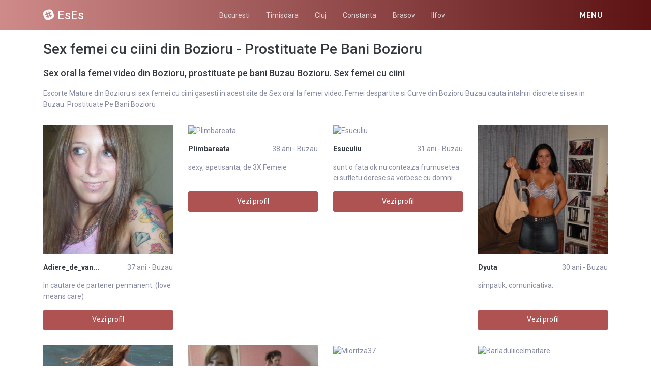

--- FILE ---
content_type: text/html; charset=UTF-8
request_url: https://eses.ro/escorte/buzau/bozioru
body_size: 11136
content:
<!DOCTYPE html>
<html xmlns="http://www.w3.org/1999/xhtml" lang="ro" xml:lang="ro">
    <head>
        <base href="https://eses.ro/"/>
        <title>Sex femei cu ciini din Bozioru - Prostituate Pe Bani Bozioru</title>
        <meta name="viewport" content="width=device-width, initial-scale=1, minimum-scale=1"/>
        <meta name="description" content="Cauti curve din bozioru sex femei cu ciini din bozioru si prostituate pe bani bozioru buzau" />
        <meta name="keywords" content=""/>
        <meta http-equiv="Content-Type" content="text/html; charset=UTF-8"/>
        <link rel="canonical" href="https://eses.ro/escorte/buzau/bozioru" />
        <link rel="icon" type="image/png" href="/favicon.png">
        <link rel="stylesheet" href="https://eses.ro/assets/css/girls4date.landing.css" />
        <!--push-->
        <script src="https://www.gstatic.com/firebasejs/6.6.1/firebase-app.js"></script>
        <script src="https://www.gstatic.com/firebasejs/6.6.1/firebase-messaging.js"></script>
        <script src="/sixupush.sw.js?version=1570467092"></script>
        <!--push-->
        <link rel="stylesheet" href="https://use.fontawesome.com/releases/v5.2.0/css/all.css" integrity="sha384-hWVjflwFxL6sNzntih27bfxkr27PmbbK/iSvJ+a4+0owXq79v+lsFkW54bOGbiDQ" crossorigin="anonymous">
            <link rel="stylesheet" href="https://eses.ro/assets/css/custom.css?v=0.0.21" />
                        <script src="//code.jquery.com/jquery-1.12.4.min.js" integrity="sha256-ZosEbRLbNQzLpnKIkEdrPv7lOy9C27hHQ+Xp8a4MxAQ=" crossorigin="anonymous"></script>
        <!-- Yandex.Metrika counter -->
<script type="text/javascript" >
   (function(m,e,t,r,i,k,a){m[i]=m[i]||function(){(m[i].a=m[i].a||[]).push(arguments)};
   m[i].l=1*new Date();k=e.createElement(t),a=e.getElementsByTagName(t)[0],k.async=1,k.src=r,a.parentNode.insertBefore(k,a)})
   (window, document, "script", "https://mc.yandex.ru/metrika/tag.js", "ym");

   ym(85443439, "init", {
        clickmap:true,
        trackLinks:true,
        accurateTrackBounce:true
   });
</script>
<noscript><div><img src="https://mc.yandex.ru/watch/85443439" style="position:absolute; left:-9999px;" alt="" /></div></noscript>
<!-- /Yandex.Metrika counter -->
    </head>
    <body class="bg-white pd-t-55">        <div class="g4d-sidebar-menu">
            <a href="" class="nav-close"><i class="fa fa-times"></i></a>
            <nav class="nav">
                <a class="nav-link" href="femei/alba" title="Femei din Alba">Alba</a><a class="nav-link" href="femei/arad" title="Femei din Arad">Arad</a><a class="nav-link" href="femei/arges" title="Femei din Arges">Arges</a><a class="nav-link" href="femei/bacau" title="Femei din Bacau">Bacau</a><a class="nav-link" href="femei/bihor" title="Femei din Bihor">Bihor</a><a class="nav-link" href="femei/bistrita-nasaud" title="Femei din Bistrita-Nasaud">Bistrita-Nasaud</a><a class="nav-link" href="femei/botosani" title="Femei din Botosani">Botosani</a><a class="nav-link" href="femei/braila" title="Femei din Braila">Braila</a><a class="nav-link" href="femei/brasov" title="Femei din Brasov">Brasov</a><a class="nav-link" href="femei/bucuresti" title="Femei din Bucuresti">Bucuresti</a><a class="nav-link" href="femei/buzau" title="Femei din Buzau">Buzau</a><a class="nav-link" href="femei/calarasi" title="Femei din Calarasi">Calarasi</a><a class="nav-link" href="femei/caras-severin" title="Femei din Caras-Severin">Caras-Severin</a><a class="nav-link" href="femei/cluj" title="Femei din Cluj">Cluj</a><a class="nav-link" href="femei/constanta" title="Femei din Constanta">Constanta</a><a class="nav-link" href="femei/covasna" title="Femei din Covasna">Covasna</a><a class="nav-link" href="femei/dambovita" title="Femei din Dambovita">Dambovita</a><a class="nav-link" href="femei/dolj" title="Femei din Dolj">Dolj</a><a class="nav-link" href="femei/galati" title="Femei din Galati">Galati</a><a class="nav-link" href="femei/giurgiu" title="Femei din Giurgiu">Giurgiu</a><a class="nav-link" href="femei/gorj" title="Femei din Gorj">Gorj</a><a class="nav-link" href="femei/harghita" title="Femei din Harghita">Harghita</a><a class="nav-link" href="femei/hunedoara" title="Femei din Hunedoara">Hunedoara</a><a class="nav-link" href="femei/ialomita" title="Femei din Ialomita">Ialomita</a><a class="nav-link" href="femei/iasi" title="Femei din Iasi">Iasi</a><a class="nav-link" href="femei/ilfov" title="Femei din Ilfov">Ilfov</a><a class="nav-link" href="femei/maramures" title="Femei din Maramures">Maramures</a><a class="nav-link" href="femei/mehedinti" title="Femei din Mehedinti">Mehedinti</a><a class="nav-link" href="femei/mures" title="Femei din Mures">Mures</a><a class="nav-link" href="femei/neamt" title="Femei din Neamt">Neamt</a><a class="nav-link" href="femei/olt" title="Femei din Olt">Olt</a><a class="nav-link" href="femei/prahova" title="Femei din Prahova">Prahova</a><a class="nav-link" href="femei/salaj" title="Femei din Salaj">Salaj</a><a class="nav-link" href="femei/satu-mare" title="Femei din Satu-Mare">Satu-Mare</a><a class="nav-link" href="femei/sibiu" title="Femei din Sibiu">Sibiu</a><a class="nav-link" href="femei/suceava" title="Femei din Suceava">Suceava</a><a class="nav-link" href="femei/teleorman" title="Femei din Teleorman">Teleorman</a><a class="nav-link" href="femei/timis" title="Femei din Timis">Timis</a><a class="nav-link" href="femei/tulcea" title="Femei din Tulcea">Tulcea</a><a class="nav-link" href="femei/valcea" title="Femei din Valcea">Valcea</a><a class="nav-link" href="femei/vaslui" title="Femei din Vaslui">Vaslui</a><a class="nav-link" href="femei/vrancea" title="Femei din Vrancea">Vrancea</a>  
            </nav>
        </div>
        <div class="g4d-header">
            <div class="container">
                <p class="g4d-logo"> <a href="https://eses.ro/" class="alogo"><i class="fab fa-slack"></i>EsEs</a></p>
                <nav class="nav g4d-header-nav">
                    <a href="https://eses.ro/" class="nav-link-close"><i class="icon ion-close-round"></i></a>
                    <a href="https://eses.ro/escorte/bucuresti" class="nav-link">Bucuresti</a>
                    <a href="https://eses.ro/escorte/timis" class="nav-link">Timisoara</a>
                    <a href="https://eses.ro/escorte/cluj" class="nav-link">Cluj</a>
                    <a href="https://eses.ro/escorte/constanta" class="nav-link">Constanta</a>
                    <a href="https://eses.ro/escorte/brasov" class="nav-link">Brasov</a>
                    <a href="https://eses.ro/escorte/ilfov" class="nav-link">Ilfov</a>

                </nav>

                <div class="dropdown">
                    <a href="" class="dropdown-link" data-toggle="dropdown" aria-haspopup="true" aria-expanded="false" data-offset="10,10"><span>Menu</span> <i class="icon ion-navicon-round"></i></a>
                    <div class="dropdown-menu dropdown-menu-right">
                        <div class="row">
                            <div class="col-md-3"><div class=" nav flex-column tx-size-13 tx-medium"><a href="escorte/alba" title="Femei din Alba" class="tx-gray-dark">Alba</a><a href="escorte/arad" title="Femei din Arad" class="tx-gray-dark">Arad</a><a href="escorte/arges" title="Femei din Arges" class="tx-gray-dark">Arges</a><a href="escorte/bacau" title="Femei din Bacau" class="tx-gray-dark">Bacau</a><a href="escorte/bihor" title="Femei din Bihor" class="tx-gray-dark">Bihor</a><a href="escorte/bistrita-nasaud" title="Femei din Bistrita-Nasaud" class="tx-gray-dark">Bistrita-Nasaud</a><a href="escorte/botosani" title="Femei din Botosani" class="tx-gray-dark">Botosani</a><a href="escorte/braila" title="Femei din Braila" class="tx-gray-dark">Braila</a><a href="escorte/brasov" title="Femei din Brasov" class="tx-gray-dark">Brasov</a><a href="escorte/bucuresti" title="Femei din Bucuresti" class="tx-gray-dark">Bucuresti</a><a href="escorte/buzau" title="Femei din Buzau" class="tx-gray-dark">Buzau</a></div></div><div class="col-md-3"><div class=" nav flex-column tx-size-13 tx-medium"><a href="escorte/calarasi" title="Femei din Calarasi" class="tx-gray-dark">Calarasi</a><a href="escorte/caras-severin" title="Femei din Caras-Severin" class="tx-gray-dark">Caras-Severin</a><a href="escorte/cluj" title="Femei din Cluj" class="tx-gray-dark">Cluj</a><a href="escorte/constanta" title="Femei din Constanta" class="tx-gray-dark">Constanta</a><a href="escorte/covasna" title="Femei din Covasna" class="tx-gray-dark">Covasna</a><a href="escorte/dambovita" title="Femei din Dambovita" class="tx-gray-dark">Dambovita</a><a href="escorte/dolj" title="Femei din Dolj" class="tx-gray-dark">Dolj</a><a href="escorte/galati" title="Femei din Galati" class="tx-gray-dark">Galati</a><a href="escorte/giurgiu" title="Femei din Giurgiu" class="tx-gray-dark">Giurgiu</a><a href="escorte/gorj" title="Femei din Gorj" class="tx-gray-dark">Gorj</a><a href="escorte/harghita" title="Femei din Harghita" class="tx-gray-dark">Harghita</a></div></div><div class="col-md-3"><div class=" nav flex-column tx-size-13 tx-medium"><a href="escorte/hunedoara" title="Femei din Hunedoara" class="tx-gray-dark">Hunedoara</a><a href="escorte/ialomita" title="Femei din Ialomita" class="tx-gray-dark">Ialomita</a><a href="escorte/iasi" title="Femei din Iasi" class="tx-gray-dark">Iasi</a><a href="escorte/ilfov" title="Femei din Ilfov" class="tx-gray-dark">Ilfov</a><a href="escorte/maramures" title="Femei din Maramures" class="tx-gray-dark">Maramures</a><a href="escorte/mehedinti" title="Femei din Mehedinti" class="tx-gray-dark">Mehedinti</a><a href="escorte/mures" title="Femei din Mures" class="tx-gray-dark">Mures</a><a href="escorte/neamt" title="Femei din Neamt" class="tx-gray-dark">Neamt</a><a href="escorte/olt" title="Femei din Olt" class="tx-gray-dark">Olt</a><a href="escorte/prahova" title="Femei din Prahova" class="tx-gray-dark">Prahova</a><a href="escorte/salaj" title="Femei din Salaj" class="tx-gray-dark">Salaj</a></div></div><div class="col-md-3"><div class=" nav flex-column tx-size-13 tx-medium"><a href="escorte/satu-mare" title="Femei din Satu-Mare" class="tx-gray-dark">Satu-Mare</a><a href="escorte/sibiu" title="Femei din Sibiu" class="tx-gray-dark">Sibiu</a><a href="escorte/suceava" title="Femei din Suceava" class="tx-gray-dark">Suceava</a><a href="escorte/teleorman" title="Femei din Teleorman" class="tx-gray-dark">Teleorman</a><a href="escorte/timis" title="Femei din Timis" class="tx-gray-dark">Timis</a><a href="escorte/tulcea" title="Femei din Tulcea" class="tx-gray-dark">Tulcea</a><a href="escorte/valcea" title="Femei din Valcea" class="tx-gray-dark">Valcea</a><a href="escorte/vaslui" title="Femei din Vaslui" class="tx-gray-dark">Vaslui</a><a href="escorte/vrancea" title="Femei din Vrancea" class="tx-gray-dark">Vrancea</a></div></div>  
                        </div>
                    </div><!-- dropdown-menu -->
                </div><!-- dropdown -->
                <a id="g4dMobileMenu" href="" class="mobile-menu"><span>Menu</span> <i class="icon ion-navicon-round"></i></a>
            </div>
        </div>


        <!-- Main -->
        <div class="g4d-body">
            <div class="container">
                                <h1 class="tx-gray-800 mg-t-20">Sex femei cu ciini din Bozioru - Prostituate Pe Bani Bozioru</h1>
    <h2 class="tx-gray-800 mg-t-20 mg-b-20 tx-18">Sex oral la femei video din Bozioru, prostituate pe bani Buzau Bozioru. Sex femei cu ciini</h2>
            <p>Escorte Mature din Bozioru si sex femei cu ciini gasesti in acest site de Sex oral la femei video. Femei despartite si Curve din Bozioru Buzau cauta intalniri discrete si sex in Buzau. Prostituate Pe Bani Bozioru</p>
    
<div class="row row-xs row-sm-sm row-lg g4d-profile-list-2 g4d-profile-row">
    
        <div class="col-6 col-lg-3 mg-b-30">
            <figure>
                <img src="https://www.mediacx.com/escorte/upload/thumbs/150-5232819_1313.jpg" class="img-fluid wd-100p" alt="Adiere_de_vant2007">
                <div class="g4d-profile-name">
                    <p class="tx-gray-800 tx-bold">Adiere_de_van...</p>
                    <p>37 ani - Buzau</p>
                </div>
                <p class="descr d-none d-sm-block">In cautare de partener permanent. (love means care)</p>
                <a href="profile/1313" class="btn btn-success btn-block g4d-btn-profile" rel="nofollow">Vezi profil</a>
            </figure>
        </div>
	
        <div class="col-6 col-lg-3 mg-b-30">
            <figure>
                <img src="https://www.mediacx.com/escorte/upload/thumbs/150-1547953_1481.jpg" class="img-fluid wd-100p" alt="Plimbareata">
                <div class="g4d-profile-name">
                    <p class="tx-gray-800 tx-bold">Plimbareata</p>
                    <p>38 ani - Buzau</p>
                </div>
                <p class="descr d-none d-sm-block">sexy, apetisanta, de 3X Femeie</p>
                <a href="profile/1481" class="btn btn-success btn-block g4d-btn-profile" rel="nofollow">Vezi profil</a>
            </figure>
        </div>
	
        <div class="col-6 col-lg-3 mg-b-30">
            <figure>
                <img src="https://www.mediacx.com/escorte/upload/thumbs/150-5648891_2027.jpg" class="img-fluid wd-100p" alt="Esuculiu">
                <div class="g4d-profile-name">
                    <p class="tx-gray-800 tx-bold">Esuculiu</p>
                    <p>31 ani - Buzau</p>
                </div>
                <p class="descr d-none d-sm-block">sunt o fata ok nu conteaza frumusetea ci sufletu doresc sa vorbesc cu domni seri</p>
                <a href="profile/2027" class="btn btn-success btn-block g4d-btn-profile" rel="nofollow">Vezi profil</a>
            </figure>
        </div>
	
        <div class="col-6 col-lg-3 mg-b-30">
            <figure>
                <img src="https://www.mediacx.com/escorte/upload/thumbs/150-3705796_4127.jpg" class="img-fluid wd-100p" alt="Dyuta">
                <div class="g4d-profile-name">
                    <p class="tx-gray-800 tx-bold">Dyuta</p>
                    <p>30 ani - Buzau</p>
                </div>
                <p class="descr d-none d-sm-block">simpatik, comunicativa. </p>
                <a href="profile/4127" class="btn btn-success btn-block g4d-btn-profile" rel="nofollow">Vezi profil</a>
            </figure>
        </div>
	
        <div class="col-6 col-lg-3 mg-b-30">
            <figure>
                <img src="https://www.mediacx.com/escorte/upload/thumbs/150-2320832_2279.jpg" class="img-fluid wd-100p" alt="Feni">
                <div class="g4d-profile-name">
                    <p class="tx-gray-800 tx-bold">Feni</p>
                    <p>41 ani - Buzau</p>
                </div>
                <p class="descr d-none d-sm-block">dificila si interesanta</p>
                <a href="profile/2279" class="btn btn-success btn-block g4d-btn-profile" rel="nofollow">Vezi profil</a>
            </figure>
        </div>
	
        <div class="col-6 col-lg-3 mg-b-30">
            <figure>
                <img src="https://www.mediacx.com/escorte/upload/thumbs/150-6677334_3749.jpg" class="img-fluid wd-100p" alt="Epu">
                <div class="g4d-profile-name">
                    <p class="tx-gray-800 tx-bold">Epu</p>
                    <p>37 ani - Buzau</p>
                </div>
                <p class="descr d-none d-sm-block">caut un barbat, dragut, . 1. 75kg 70, cu locuinta -apartam personal sa locuiasca</p>
                <a href="profile/3749" class="btn btn-success btn-block g4d-btn-profile" rel="nofollow">Vezi profil</a>
            </figure>
        </div>
	
        <div class="col-6 col-lg-3 mg-b-30">
            <figure>
                <img src="https://www.mediacx.com/escorte/upload/thumbs/150-1885459_1859.jpg" class="img-fluid wd-100p" alt="Mioritza37">
                <div class="g4d-profile-name">
                    <p class="tx-gray-800 tx-bold">Mioritza37</p>
                    <p>35 ani - Buzau</p>
                </div>
                <p class="descr d-none d-sm-block">Mi-e dor de viata, atat de dor incat stiu ca nu am unde sa ma scund. Mi-e dor de</p>
                <a href="profile/1859" class="btn btn-success btn-block g4d-btn-profile" rel="nofollow">Vezi profil</a>
            </figure>
        </div>
	
        <div class="col-6 col-lg-3 mg-b-30">
            <figure>
                <img src="https://www.mediacx.com/escorte/upload/thumbs/150-6187724_2069.jpg" class="img-fluid wd-100p" alt="Barladuliicelmaitare">
                <div class="g4d-profile-name">
                    <p class="tx-gray-800 tx-bold">Barladuliicel...</p>
                    <p>30 ani - Buzau</p>
                </div>
                <p class="descr d-none d-sm-block">As vrea sa cunosc persoane interesante, de la care sa am ce invata, nu mi plac b</p>
                <a href="profile/2069" class="btn btn-success btn-block g4d-btn-profile" rel="nofollow">Vezi profil</a>
            </figure>
        </div>
	
        <div class="col-6 col-lg-3 mg-b-30">
            <figure>
                <img src="https://www.mediacx.com/escorte/upload/thumbs/150-3046519_3077.jpg" class="img-fluid wd-100p" alt="Ramona_tudorache">
                <div class="g4d-profile-name">
                    <p class="tx-gray-800 tx-bold">Ramona_tudora...</p>
                    <p>27 ani - Buzau</p>
                </div>
                <p class="descr d-none d-sm-block">alergica la agramati cu studii superioare</p>
                <a href="profile/3077" class="btn btn-success btn-block g4d-btn-profile" rel="nofollow">Vezi profil</a>
            </figure>
        </div>
	
        <div class="col-6 col-lg-3 mg-b-30">
            <figure>
                <img src="https://www.mediacx.com/escorte/upload/thumbs/150-4144729_389.jpg" class="img-fluid wd-100p" alt="Maiara">
                <div class="g4d-profile-name">
                    <p class="tx-gray-800 tx-bold">Maiara</p>
                    <p>39 ani - Buzau</p>
                </div>
                <p class="descr d-none d-sm-block">Sunt o persoana sociabila, iubitoare, sincera. dornica de a intemeia o familie s</p>
                <a href="profile/389" class="btn btn-success btn-block g4d-btn-profile" rel="nofollow">Vezi profil</a>
            </figure>
        </div>
	
        <div class="col-6 col-lg-3 mg-b-30">
            <figure>
                <img src="https://www.mediacx.com/escorte/upload/thumbs/150-8121830_263.jpg" class="img-fluid wd-100p" alt="Cristina4u">
                <div class="g4d-profile-name">
                    <p class="tx-gray-800 tx-bold">Cristina4u</p>
                    <p>32 ani - Buzau</p>
                </div>
                <p class="descr d-none d-sm-block">o tipa dinamica si o sportiva inraita</p>
                <a href="profile/263" class="btn btn-success btn-block g4d-btn-profile" rel="nofollow">Vezi profil</a>
            </figure>
        </div>
	
        <div class="col-6 col-lg-3 mg-b-30">
            <figure>
                <img src="https://www.mediacx.com/escorte/upload/thumbs/150-1979006_851.jpg" class="img-fluid wd-100p" alt="Evy">
                <div class="g4d-profile-name">
                    <p class="tx-gray-800 tx-bold">Evy</p>
                    <p>37 ani - Buzau</p>
                </div>
                <p class="descr d-none d-sm-block">Sunt o persoana sociabila, prietenoasa si cu care ai ce discuta ( cel putin, asa</p>
                <a href="profile/851" class="btn btn-success btn-block g4d-btn-profile" rel="nofollow">Vezi profil</a>
            </figure>
        </div>
	
        <div class="col-6 col-lg-3 mg-b-30">
            <figure>
                <img src="https://www.mediacx.com/escorte/upload/thumbs/150-2642323_1649.jpg" class="img-fluid wd-100p" alt="Marimar39">
                <div class="g4d-profile-name">
                    <p class="tx-gray-800 tx-bold">Marimar39</p>
                    <p>35 ani - Buzau</p>
                </div>
                <p class="descr d-none d-sm-block">sunt o fetitza dulcika. caut iubit romantic. </p>
                <a href="profile/1649" class="btn btn-success btn-block g4d-btn-profile" rel="nofollow">Vezi profil</a>
            </figure>
        </div>
	
        <div class="col-6 col-lg-3 mg-b-30">
            <figure>
                <img src="https://www.mediacx.com/escorte/upload/thumbs/150-2539528_1607.jpg" class="img-fluid wd-100p" alt="Otg">
                <div class="g4d-profile-name">
                    <p class="tx-gray-800 tx-bold">Otg</p>
                    <p>40 ani - Buzau</p>
                </div>
                <p class="descr d-none d-sm-block">Abia am timp sa ma mir ca exist dar ma bucur intotdeauna ca sunt. Cea ce un om g</p>
                <a href="profile/1607" class="btn btn-success btn-block g4d-btn-profile" rel="nofollow">Vezi profil</a>
            </figure>
        </div>
	
        <div class="col-6 col-lg-3 mg-b-30">
            <figure>
                <img src="https://www.mediacx.com/escorte/upload/thumbs/150-6187937_3623.jpg" class="img-fluid wd-100p" alt="Manica64">
                <div class="g4d-profile-name">
                    <p class="tx-gray-800 tx-bold">Manica64</p>
                    <p>39 ani - Buzau</p>
                </div>
                <p class="descr d-none d-sm-block">Las gandul meu bun pentru voi, la usa inimilor voastre. sa va spuna. sa aveti pa</p>
                <a href="profile/3623" class="btn btn-success btn-block g4d-btn-profile" rel="nofollow">Vezi profil</a>
            </figure>
        </div>
	
        <div class="col-6 col-lg-3 mg-b-30">
            <figure>
                <img src="https://www.mediacx.com/escorte/upload/thumbs/150-6101500_599.jpg" class="img-fluid wd-100p" alt="Vio1906">
                <div class="g4d-profile-name">
                    <p class="tx-gray-800 tx-bold">Vio1906</p>
                    <p>30 ani - Buzau</p>
                </div>
                <p class="descr d-none d-sm-block">sunt asa cum vreau eu si asa voi fi mereu</p>
                <a href="profile/599" class="btn btn-success btn-block g4d-btn-profile" rel="nofollow">Vezi profil</a>
            </figure>
        </div>
	
        <div class="col-6 col-lg-3 mg-b-30">
            <figure>
                <img src="https://www.mediacx.com/escorte/upload/thumbs/150-9661571_2909.jpg" class="img-fluid wd-100p" alt="Camy124">
                <div class="g4d-profile-name">
                    <p class="tx-gray-800 tx-bold">Camy124</p>
                    <p>27 ani - Buzau</p>
                </div>
                <p class="descr d-none d-sm-block">eu si atit de indragostita. </p>
                <a href="profile/2909" class="btn btn-success btn-block g4d-btn-profile" rel="nofollow">Vezi profil</a>
            </figure>
        </div>
	
        <div class="col-6 col-lg-3 mg-b-30">
            <figure>
                <img src="https://www.mediacx.com/escorte/upload/thumbs/150-7358492_515.jpg" class="img-fluid wd-100p" alt="Lady_on_mirror">
                <div class="g4d-profile-name">
                    <p class="tx-gray-800 tx-bold">Lady_on_mirror</p>
                    <p>36 ani - Buzau</p>
                </div>
                <p class="descr d-none d-sm-block">FOARTE SEXI. !</p>
                <a href="profile/515" class="btn btn-success btn-block g4d-btn-profile" rel="nofollow">Vezi profil</a>
            </figure>
        </div>
	
        <div class="col-6 col-lg-3 mg-b-30">
            <figure>
                <img src="https://www.mediacx.com/escorte/upload/thumbs/150-9604304_1271.jpg" class="img-fluid wd-100p" alt="Megg_3">
                <div class="g4d-profile-name">
                    <p class="tx-gray-800 tx-bold">Megg_3</p>
                    <p>27 ani - Buzau</p>
                </div>
                <p class="descr d-none d-sm-block">Sunt o fata Bruneta ochi negri inaltime 1, 70 kg 54</p>
                <a href="profile/1271" class="btn btn-success btn-block g4d-btn-profile" rel="nofollow">Vezi profil</a>
            </figure>
        </div>
	
        <div class="col-6 col-lg-3 mg-b-30">
            <figure>
                <img src="https://www.mediacx.com/escorte/upload/thumbs/150-9098154_2237.jpg" class="img-fluid wd-100p" alt="Ramyy88">
                <div class="g4d-profile-name">
                    <p class="tx-gray-800 tx-bold">Ramyy88</p>
                    <p>40 ani - Buzau</p>
                </div>
                <p class="descr d-none d-sm-block">sint o persoana plina de viata, cu simtu umorului dezvoltat si imi place mult sp</p>
                <a href="profile/2237" class="btn btn-success btn-block g4d-btn-profile" rel="nofollow">Vezi profil</a>
            </figure>
        </div>
	
        <div class="col-6 col-lg-3 mg-b-30">
            <figure>
                <img src="https://www.mediacx.com/escorte/upload/thumbs/150-1889518_3791.jpg" class="img-fluid wd-100p" alt="Maricc">
                <div class="g4d-profile-name">
                    <p class="tx-gray-800 tx-bold">Maricc</p>
                    <p>28 ani - Buzau</p>
                </div>
                <p class="descr d-none d-sm-block">Sunt o persoana sincera, romantica, vesela, glumeata, punctuala, parolista, uras</p>
                <a href="profile/3791" class="btn btn-success btn-block g4d-btn-profile" rel="nofollow">Vezi profil</a>
            </figure>
        </div>
	
        <div class="col-6 col-lg-3 mg-b-30">
            <figure>
                <img src="https://www.mediacx.com/escorte/upload/thumbs/150-7190737_2573.jpg" class="img-fluid wd-100p" alt="Dana1967">
                <div class="g4d-profile-name">
                    <p class="tx-gray-800 tx-bold">Dana1967</p>
                    <p>40 ani - Buzau</p>
                </div>
                <p class="descr d-none d-sm-block">DRAGOSTEA UCIDE ORCe IMPURITATE PENTRU A NE FACE APOI PE NOI MAI STRALUCITORI !</p>
                <a href="profile/2573" class="btn btn-success btn-block g4d-btn-profile" rel="nofollow">Vezi profil</a>
            </figure>
        </div>
	
        <div class="col-6 col-lg-3 mg-b-30">
            <figure>
                <img src="https://www.mediacx.com/escorte/upload/thumbs/150-8198783_3497.jpg" class="img-fluid wd-100p" alt="Simonaclas">
                <div class="g4d-profile-name">
                    <p class="tx-gray-800 tx-bold">Simonaclas</p>
                    <p>29 ani - Buzau</p>
                </div>
                <p class="descr d-none d-sm-block">Caut o relatie de prietenie adevarata. In rest, vom vedea ce ne rezerva viitorul</p>
                <a href="profile/3497" class="btn btn-success btn-block g4d-btn-profile" rel="nofollow">Vezi profil</a>
            </figure>
        </div>
	
        <div class="col-6 col-lg-3 mg-b-30">
            <figure>
                <img src="https://www.mediacx.com/escorte/upload/thumbs/150-6662695_4001.jpg" class="img-fluid wd-100p" alt="Lenuta45">
                <div class="g4d-profile-name">
                    <p class="tx-gray-800 tx-bold">Lenuta45</p>
                    <p>40 ani - Buzau</p>
                </div>
                <p class="descr d-none d-sm-block">putini ma cunoscdar multi ma stiu</p>
                <a href="profile/4001" class="btn btn-success btn-block g4d-btn-profile" rel="nofollow">Vezi profil</a>
            </figure>
        </div>
	
        <div class="col-6 col-lg-3 mg-b-30">
            <figure>
                <img src="https://www.mediacx.com/escorte/upload/thumbs/150-5496103_3581.jpg" class="img-fluid wd-100p" alt="Olga77">
                <div class="g4d-profile-name">
                    <p class="tx-gray-800 tx-bold">Olga77</p>
                    <p>37 ani - Buzau</p>
                </div>
                <p class="descr d-none d-sm-block">simpla, modesta, iubitoare, </p>
                <a href="profile/3581" class="btn btn-success btn-block g4d-btn-profile" rel="nofollow">Vezi profil</a>
            </figure>
        </div>
	
        <div class="col-6 col-lg-3 mg-b-30">
            <figure>
                <img src="https://www.mediacx.com/escorte/upload/thumbs/150-1548095_2951.jpg" class="img-fluid wd-100p" alt="Lilitza69">
                <div class="g4d-profile-name">
                    <p class="tx-gray-800 tx-bold">Lilitza69</p>
                    <p>27 ani - Buzau</p>
                </div>
                <p class="descr d-none d-sm-block">visatoare dar realista</p>
                <a href="profile/2951" class="btn btn-success btn-block g4d-btn-profile" rel="nofollow">Vezi profil</a>
            </figure>
        </div>
	
        <div class="col-6 col-lg-3 mg-b-30">
            <figure>
                <img src="https://www.mediacx.com/escorte/upload/thumbs/150-6466880_1691.jpg" class="img-fluid wd-100p" alt="Vivianne">
                <div class="g4d-profile-name">
                    <p class="tx-gray-800 tx-bold">Vivianne</p>
                    <p>31 ani - Buzau</p>
                </div>
                <p class="descr d-none d-sm-block">sunt sincera si directa</p>
                <a href="profile/1691" class="btn btn-success btn-block g4d-btn-profile" rel="nofollow">Vezi profil</a>
            </figure>
        </div>
	
        <div class="col-6 col-lg-3 mg-b-30">
            <figure>
                <img src="https://www.mediacx.com/escorte/upload/thumbs/150-7301313_3959.jpg" class="img-fluid wd-100p" alt="Black_tie">
                <div class="g4d-profile-name">
                    <p class="tx-gray-800 tx-bold">Black_tie</p>
                    <p>27 ani - Buzau</p>
                </div>
                <p class="descr d-none d-sm-block">un om normal. cu bune si cu rele</p>
                <a href="profile/3959" class="btn btn-success btn-block g4d-btn-profile" rel="nofollow">Vezi profil</a>
            </figure>
        </div>
	
        <div class="col-6 col-lg-3 mg-b-30">
            <figure>
                <img src="https://www.mediacx.com/escorte/upload/thumbs/150-4033526_4211.jpg" class="img-fluid wd-100p" alt="Sora13">
                <div class="g4d-profile-name">
                    <p class="tx-gray-800 tx-bold">Sora13</p>
                    <p>35 ani - Buzau</p>
                </div>
                <p class="descr d-none d-sm-block">O persoana dintr-o bucata. </p>
                <a href="profile/4211" class="btn btn-success btn-block g4d-btn-profile" rel="nofollow">Vezi profil</a>
            </figure>
        </div>
	
        <div class="col-6 col-lg-3 mg-b-30">
            <figure>
                <img src="https://www.mediacx.com/escorte/upload/thumbs/150-2124278_1229.jpg" class="img-fluid wd-100p" alt="Mirela_silvestru">
                <div class="g4d-profile-name">
                    <p class="tx-gray-800 tx-bold">Mirela_silves...</p>
                    <p>29 ani - Buzau</p>
                </div>
                <p class="descr d-none d-sm-block">barbat singur serios fara obligtaii, caut partenera buna serioasa atragatoare di</p>
                <a href="profile/1229" class="btn btn-success btn-block g4d-btn-profile" rel="nofollow">Vezi profil</a>
            </figure>
        </div>
	
        <div class="col-6 col-lg-3 mg-b-30">
            <figure>
                <img src="https://www.mediacx.com/escorte/upload/thumbs/150-1615950_2153.jpg" class="img-fluid wd-100p" alt="Lily28">
                <div class="g4d-profile-name">
                    <p class="tx-gray-800 tx-bold">Lily28</p>
                    <p>38 ani - Buzau</p>
                </div>
                <p class="descr d-none d-sm-block">draguta glumeata imi place baschetul</p>
                <a href="profile/2153" class="btn btn-success btn-block g4d-btn-profile" rel="nofollow">Vezi profil</a>
            </figure>
        </div>
	
        <div class="col-6 col-lg-3 mg-b-30">
            <figure>
                <img src="https://www.mediacx.com/escorte/upload/thumbs/150-9937053_3035.jpg" class="img-fluid wd-100p" alt="Gruyamaryna">
                <div class="g4d-profile-name">
                    <p class="tx-gray-800 tx-bold">Gruyamaryna</p>
                    <p>32 ani - Buzau</p>
                </div>
                <p class="descr d-none d-sm-block">Sunt o persoana plina de viata. iar cuvatul care m-ar descrie ar fi "o provocare</p>
                <a href="profile/3035" class="btn btn-success btn-block g4d-btn-profile" rel="nofollow">Vezi profil</a>
            </figure>
        </div>
	
        <div class="col-6 col-lg-3 mg-b-30">
            <figure>
                <img src="https://www.mediacx.com/escorte/upload/thumbs/150-1542583_2111.jpg" class="img-fluid wd-100p" alt="Adrianastea">
                <div class="g4d-profile-name">
                    <p class="tx-gray-800 tx-bold">Adrianastea</p>
                    <p>30 ani - Buzau</p>
                </div>
                <p class="descr d-none d-sm-block">O poti face tu!</p>
                <a href="profile/2111" class="btn btn-success btn-block g4d-btn-profile" rel="nofollow">Vezi profil</a>
            </figure>
        </div>
	
        <div class="col-6 col-lg-3 mg-b-30">
            <figure>
                <img src="https://www.mediacx.com/escorte/upload/thumbs/150-5542847_221.jpg" class="img-fluid wd-100p" alt="Gata_negra_y_salbaje">
                <div class="g4d-profile-name">
                    <p class="tx-gray-800 tx-bold">Gata_negra_y_...</p>
                    <p>29 ani - Buzau</p>
                </div>
                <p class="descr d-none d-sm-block">Am invatat in viata ca pot pasi, acceptand ca e posibil sa cad, sa ma ridic, sa </p>
                <a href="profile/221" class="btn btn-success btn-block g4d-btn-profile" rel="nofollow">Vezi profil</a>
            </figure>
        </div>
	
        <div class="col-6 col-lg-3 mg-b-30">
            <figure>
                <img src="https://www.mediacx.com/escorte/upload/thumbs/150-4871024_1061.jpg" class="img-fluid wd-100p" alt="Pusyoana">
                <div class="g4d-profile-name">
                    <p class="tx-gray-800 tx-bold">Pusyoana</p>
                    <p>29 ani - Buzau</p>
                </div>
                <p class="descr d-none d-sm-block">sunt eu. restul descoperi tu</p>
                <a href="profile/1061" class="btn btn-success btn-block g4d-btn-profile" rel="nofollow">Vezi profil</a>
            </figure>
        </div>
	
        <div class="col-6 col-lg-3 mg-b-30">
            <figure>
                <img src="https://www.mediacx.com/escorte/upload/thumbs/150-7681203_3539.jpg" class="img-fluid wd-100p" alt="Aura70">
                <div class="g4d-profile-name">
                    <p class="tx-gray-800 tx-bold">Aura70</p>
                    <p>40 ani - Buzau</p>
                </div>
                <p class="descr d-none d-sm-block">Imi plac oamenii veseli</p>
                <a href="profile/3539" class="btn btn-success btn-block g4d-btn-profile" rel="nofollow">Vezi profil</a>
            </figure>
        </div>
	
        <div class="col-6 col-lg-3 mg-b-30">
            <figure>
                <img src="https://www.mediacx.com/escorte/upload/thumbs/150-3410370_1523.jpg" class="img-fluid wd-100p" alt="Andreeiutza">
                <div class="g4d-profile-name">
                    <p class="tx-gray-800 tx-bold">Andreeiutza</p>
                    <p>39 ani - Buzau</p>
                </div>
                <p class="descr d-none d-sm-block">Vreau sa comunic cu persoane educate, cu caracter, elegante si inteligente! Nu-m</p>
                <a href="profile/1523" class="btn btn-success btn-block g4d-btn-profile" rel="nofollow">Vezi profil</a>
            </figure>
        </div>
	
        <div class="col-6 col-lg-3 mg-b-30">
            <figure>
                <img src="https://www.mediacx.com/escorte/upload/thumbs/150-3815676_3707.jpg" class="img-fluid wd-100p" alt="Maaariaa">
                <div class="g4d-profile-name">
                    <p class="tx-gray-800 tx-bold">Maaariaa</p>
                    <p>28 ani - Buzau</p>
                </div>
                <p class="descr d-none d-sm-block">Sunt o fire vesela, foarte pozitiva, constructiva, foarte serioasa, loiala. </p>
                <a href="profile/3707" class="btn btn-success btn-block g4d-btn-profile" rel="nofollow">Vezi profil</a>
            </figure>
        </div>
	
        <div class="col-6 col-lg-3 mg-b-30">
            <figure>
                <img src="https://www.mediacx.com/escorte/upload/thumbs/150-4103092_935.jpg" class="img-fluid wd-100p" alt="Mio_leu">
                <div class="g4d-profile-name">
                    <p class="tx-gray-800 tx-bold">Mio_leu</p>
                    <p>33 ani - Buzau</p>
                </div>
                <p class="descr d-none d-sm-block">va astept pe voi! </p>
                <a href="profile/935" class="btn btn-success btn-block g4d-btn-profile" rel="nofollow">Vezi profil</a>
            </figure>
        </div>
	
        <div class="col-6 col-lg-3 mg-b-30">
            <figure>
                <img src="https://www.mediacx.com/escorte/upload/thumbs/150-8122774_3875.jpg" class="img-fluid wd-100p" alt="Jenniferbabi">
                <div class="g4d-profile-name">
                    <p class="tx-gray-800 tx-bold">Jenniferbabi</p>
                    <p>27 ani - Buzau</p>
                </div>
                <p class="descr d-none d-sm-block">persoana sociabila, serioasa, modesta si cu bun simt. Gasesc oare un baiat la fe</p>
                <a href="profile/3875" class="btn btn-success btn-block g4d-btn-profile" rel="nofollow">Vezi profil</a>
            </figure>
        </div>
	
        <div class="col-6 col-lg-3 mg-b-30">
            <figure>
                <img src="https://www.mediacx.com/escorte/upload/thumbs/150-9436252_767.jpg" class="img-fluid wd-100p" alt="Virginika_2009">
                <div class="g4d-profile-name">
                    <p class="tx-gray-800 tx-bold">Virginika_2009</p>
                    <p>37 ani - Buzau</p>
                </div>
                <p class="descr d-none d-sm-block">Pur si simplu, fabuloasa! haha. </p>
                <a href="profile/767" class="btn btn-success btn-block g4d-btn-profile" rel="nofollow">Vezi profil</a>
            </figure>
        </div>
	
        <div class="col-6 col-lg-3 mg-b-30">
            <figure>
                <img src="https://www.mediacx.com/escorte/upload/thumbs/150-2215181_977.jpg" class="img-fluid wd-100p" alt="Laurapopal">
                <div class="g4d-profile-name">
                    <p class="tx-gray-800 tx-bold">Laurapopal</p>
                    <p>29 ani - Buzau</p>
                </div>
                <p class="descr d-none d-sm-block">draguta, dar singura. </p>
                <a href="profile/977" class="btn btn-success btn-block g4d-btn-profile" rel="nofollow">Vezi profil</a>
            </figure>
        </div>
	
        <div class="col-6 col-lg-3 mg-b-30">
            <figure>
                <img src="https://www.mediacx.com/escorte/upload/thumbs/150-4426490_2447.jpg" class="img-fluid wd-100p" alt="Spring_">
                <div class="g4d-profile-name">
                    <p class="tx-gray-800 tx-bold">Spring_</p>
                    <p>27 ani - Buzau</p>
                </div>
                <p class="descr d-none d-sm-block">Stilata, ciu****a si foarte selectiva. Nu raspund decit barbatilor din GL/BR, cu</p>
                <a href="profile/2447" class="btn btn-success btn-block g4d-btn-profile" rel="nofollow">Vezi profil</a>
            </figure>
        </div>
	
        <div class="col-6 col-lg-3 mg-b-30">
            <figure>
                <img src="https://www.mediacx.com/escorte/upload/thumbs/150-3918568_4043.jpg" class="img-fluid wd-100p" alt="Marinela_chique">
                <div class="g4d-profile-name">
                    <p class="tx-gray-800 tx-bold">Marinela_chique</p>
                    <p>38 ani - Buzau</p>
                </div>
                <p class="descr d-none d-sm-block">E greu, . este foarte greu sa vorbesti despre propria persoana. sa dai forma fie</p>
                <a href="profile/4043" class="btn btn-success btn-block g4d-btn-profile" rel="nofollow">Vezi profil</a>
            </figure>
        </div>
	
        <div class="col-6 col-lg-3 mg-b-30">
            <figure>
                <img src="https://www.mediacx.com/escorte/upload/thumbs/150-5404241_1187.jpg" class="img-fluid wd-100p" alt="Iza_42">
                <div class="g4d-profile-name">
                    <p class="tx-gray-800 tx-bold">Iza_42</p>
                    <p>40 ani - Buzau</p>
                </div>
                <p class="descr d-none d-sm-block">Buna! sint o persoana normala, singura doresc sa cunosc un barbat normal pentru </p>
                <a href="profile/1187" class="btn btn-success btn-block g4d-btn-profile" rel="nofollow">Vezi profil</a>
            </figure>
        </div>
	
        <div class="col-6 col-lg-3 mg-b-30">
            <figure>
                <img src="https://www.mediacx.com/escorte/upload/thumbs/150-7760311_3413.jpg" class="img-fluid wd-100p" alt="Floareroz">
                <div class="g4d-profile-name">
                    <p class="tx-gray-800 tx-bold">Floareroz</p>
                    <p>32 ani - Buzau</p>
                </div>
                <p class="descr d-none d-sm-block">Vreau sa simt ca traiesc. </p>
                <a href="profile/3413" class="btn btn-success btn-block g4d-btn-profile" rel="nofollow">Vezi profil</a>
            </figure>
        </div>
	
        <div class="col-6 col-lg-3 mg-b-30">
            <figure>
                <img src="https://www.mediacx.com/escorte/upload/thumbs/150-9641368_3371.jpg" class="img-fluid wd-100p" alt="Incapuciato">
                <div class="g4d-profile-name">
                    <p class="tx-gray-800 tx-bold">Incapuciato</p>
                    <p>36 ani - Buzau</p>
                </div>
                <p class="descr d-none d-sm-block">Sunt o pers vesela si sincera imi cer scuze celor ce nu pot sa le rasp pt ca nu </p>
                <a href="profile/3371" class="btn btn-success btn-block g4d-btn-profile" rel="nofollow">Vezi profil</a>
            </figure>
        </div>
	
        <div class="col-6 col-lg-3 mg-b-30">
            <figure>
                <img src="https://www.mediacx.com/escorte/upload/thumbs/150-5732006_3161.jpg" class="img-fluid wd-100p" alt="Pasione52">
                <div class="g4d-profile-name">
                    <p class="tx-gray-800 tx-bold">Pasione52</p>
                    <p>32 ani - Buzau</p>
                </div>
                <p class="descr d-none d-sm-block">SUNT O PERSOANA VESELA, AMUZANTA SI PRIETENOASA</p>
                <a href="profile/3161" class="btn btn-success btn-block g4d-btn-profile" rel="nofollow">Vezi profil</a>
            </figure>
        </div>
	
        <div class="col-6 col-lg-3 mg-b-30">
            <figure>
                <img src="https://www.mediacx.com/escorte/upload/thumbs/150-6521029_4085.jpg" class="img-fluid wd-100p" alt="Phoe_nix">
                <div class="g4d-profile-name">
                    <p class="tx-gray-800 tx-bold">Phoe_nix</p>
                    <p>38 ani - Buzau</p>
                </div>
                <p class="descr d-none d-sm-block">REALITATE: spontaneitate, veselie, seriozitate, sinceritate, open-mind, pretenti</p>
                <a href="profile/4085" class="btn btn-success btn-block g4d-btn-profile" rel="nofollow">Vezi profil</a>
            </figure>
        </div>
	
        <div class="col-6 col-lg-3 mg-b-30">
            <figure>
                <img src="https://www.mediacx.com/escorte/upload/thumbs/150-2307595_725.jpg" class="img-fluid wd-100p" alt="Mirelapintilie">
                <div class="g4d-profile-name">
                    <p class="tx-gray-800 tx-bold">Mirelapintilie</p>
                    <p>27 ani - Buzau</p>
                </div>
                <p class="descr d-none d-sm-block">Incearca sa descoperi singur. </p>
                <a href="profile/725" class="btn btn-success btn-block g4d-btn-profile" rel="nofollow">Vezi profil</a>
            </figure>
        </div>
	
        <div class="col-6 col-lg-3 mg-b-30">
            <figure>
                <img src="https://www.mediacx.com/escorte/upload/thumbs/150-3408140_1817.jpg" class="img-fluid wd-100p" alt="Munteanuniculina43">
                <div class="g4d-profile-name">
                    <p class="tx-gray-800 tx-bold">Munteanunicul...</p>
                    <p>27 ani - Buzau</p>
                </div>
                <p class="descr d-none d-sm-block">traiesc, deci exist!</p>
                <a href="profile/1817" class="btn btn-success btn-block g4d-btn-profile" rel="nofollow">Vezi profil</a>
            </figure>
        </div>
	
        <div class="col-6 col-lg-3 mg-b-30">
            <figure>
                <img src="https://www.mediacx.com/escorte/upload/thumbs/150-4592530_1355.jpg" class="img-fluid wd-100p" alt="Pleiboi13">
                <div class="g4d-profile-name">
                    <p class="tx-gray-800 tx-bold">Pleiboi13</p>
                    <p>36 ani - Buzau</p>
                </div>
                <p class="descr d-none d-sm-block">sunt o persoana simpla:-*</p>
                <a href="profile/1355" class="btn btn-success btn-block g4d-btn-profile" rel="nofollow">Vezi profil</a>
            </figure>
        </div>
	
        <div class="col-6 col-lg-3 mg-b-30">
            <figure>
                <img src="https://www.mediacx.com/escorte/upload/thumbs/150-2143630_3119.jpg" class="img-fluid wd-100p" alt="Deac_emilia">
                <div class="g4d-profile-name">
                    <p class="tx-gray-800 tx-bold">Deac_emilia</p>
                    <p>27 ani - Buzau</p>
                </div>
                <p class="descr d-none d-sm-block">Sunt femeie : Sunt puternica ptc imi stiu slabiciunile. Sunt frumoasa ptc sunt c</p>
                <a href="profile/3119" class="btn btn-success btn-block g4d-btn-profile" rel="nofollow">Vezi profil</a>
            </figure>
        </div>
	
        <div class="col-6 col-lg-3 mg-b-30">
            <figure>
                <img src="https://www.mediacx.com/escorte/upload/thumbs/150-8612340_893.jpg" class="img-fluid wd-100p" alt="Daria_21">
                <div class="g4d-profile-name">
                    <p class="tx-gray-800 tx-bold">Daria_21</p>
                    <p>34 ani - Buzau</p>
                </div>
                <p class="descr d-none d-sm-block">sociabila, distractiva, frumoasa, prietenoasa, imi plac provocarile, glumele, pl</p>
                <a href="profile/893" class="btn btn-success btn-block g4d-btn-profile" rel="nofollow">Vezi profil</a>
            </figure>
        </div>
	
        <div class="col-6 col-lg-3 mg-b-30">
            <figure>
                <img src="https://www.mediacx.com/escorte/upload/thumbs/150-5434290_347.jpg" class="img-fluid wd-100p" alt="Cleris">
                <div class="g4d-profile-name">
                    <p class="tx-gray-800 tx-bold">Cleris</p>
                    <p>31 ani - Buzau</p>
                </div>
                <p class="descr d-none d-sm-block">dificila, perfectionista, sensibila, dura, patimasa, pasionala, rece! </p>
                <a href="profile/347" class="btn btn-success btn-block g4d-btn-profile" rel="nofollow">Vezi profil</a>
            </figure>
        </div>
	
        <div class="col-6 col-lg-3 mg-b-30">
            <figure>
                <img src="https://www.mediacx.com/escorte/upload/thumbs/150-9671902_305.jpg" class="img-fluid wd-100p" alt="Daliy">
                <div class="g4d-profile-name">
                    <p class="tx-gray-800 tx-bold">Daliy</p>
                    <p>25 ani - Buzau</p>
                </div>
                <p class="descr d-none d-sm-block">Do u think u saw someone better then me?!</p>
                <a href="profile/305" class="btn btn-success btn-block g4d-btn-profile" rel="nofollow">Vezi profil</a>
            </figure>
        </div>
	
        <div class="col-6 col-lg-3 mg-b-30">
            <figure>
                <img src="https://www.mediacx.com/escorte/upload/thumbs/150-9889306_1439.jpg" class="img-fluid wd-100p" alt="Elene">
                <div class="g4d-profile-name">
                    <p class="tx-gray-800 tx-bold">Elene</p>
                    <p>36 ani - Buzau</p>
                </div>
                <p class="descr d-none d-sm-block">Sunt o exploratoare in calatoria spre regatul iubirii si regasirea regelui inimi</p>
                <a href="profile/1439" class="btn btn-success btn-block g4d-btn-profile" rel="nofollow">Vezi profil</a>
            </figure>
        </div>
	
        <div class="col-6 col-lg-3 mg-b-30">
            <figure>
                <img src="https://www.mediacx.com/escorte/upload/thumbs/150-7251012_2195.jpg" class="img-fluid wd-100p" alt="Halu41">
                <div class="g4d-profile-name">
                    <p class="tx-gray-800 tx-bold">Halu41</p>
                    <p>29 ani - Buzau</p>
                </div>
                <p class="descr d-none d-sm-block">romantica, imi plac plimbarile</p>
                <a href="profile/2195" class="btn btn-success btn-block g4d-btn-profile" rel="nofollow">Vezi profil</a>
            </figure>
        </div>
	
        <div class="col-6 col-lg-3 mg-b-30">
            <figure>
                <img src="https://www.mediacx.com/escorte/upload/thumbs/150-5906649_641.jpg" class="img-fluid wd-100p" alt="Kami65">
                <div class="g4d-profile-name">
                    <p class="tx-gray-800 tx-bold">Kami65</p>
                    <p>34 ani - Buzau</p>
                </div>
                <p class="descr d-none d-sm-block">buna ma numesc elena si nu place sa ma descriu eu lasa om sa ma descrie va sarut</p>
                <a href="profile/641" class="btn btn-success btn-block g4d-btn-profile" rel="nofollow">Vezi profil</a>
            </figure>
        </div>
	
        <div class="col-6 col-lg-3 mg-b-30">
            <figure>
                <img src="https://www.mediacx.com/escorte/upload/thumbs/150-3362995_1397.jpg" class="img-fluid wd-100p" alt="Niciodata_usor">
                <div class="g4d-profile-name">
                    <p class="tx-gray-800 tx-bold">Niciodata_usor</p>
                    <p>27 ani - Buzau</p>
                </div>
                <p class="descr d-none d-sm-block">vesela, optimista, ambitioasa #4 4;muncitoare, de gasca</p>
                <a href="profile/1397" class="btn btn-success btn-block g4d-btn-profile" rel="nofollow">Vezi profil</a>
            </figure>
        </div>
	
        <div class="col-6 col-lg-3 mg-b-30">
            <figure>
                <img src="https://www.mediacx.com/escorte/upload/thumbs/150-3415160_1145.jpg" class="img-fluid wd-100p" alt="Myky2013">
                <div class="g4d-profile-name">
                    <p class="tx-gray-800 tx-bold">Myky2013</p>
                    <p>37 ani - Buzau</p>
                </div>
                <p class="descr d-none d-sm-block">FIRE VESELA</p>
                <a href="profile/1145" class="btn btn-success btn-block g4d-btn-profile" rel="nofollow">Vezi profil</a>
            </figure>
        </div>
	
        <div class="col-6 col-lg-3 mg-b-30">
            <figure>
                <img src="https://www.mediacx.com/escorte/upload/thumbs/150-3266685_3203.jpg" class="img-fluid wd-100p" alt="Alealexandrina07">
                <div class="g4d-profile-name">
                    <p class="tx-gray-800 tx-bold">Alealexandrin...</p>
                    <p>39 ani - Buzau</p>
                </div>
                <p class="descr d-none d-sm-block">Sunt o persoana vesele, mama a doi copii. </p>
                <a href="profile/3203" class="btn btn-success btn-block g4d-btn-profile" rel="nofollow">Vezi profil</a>
            </figure>
        </div>
	
        <div class="col-6 col-lg-3 mg-b-30">
            <figure>
                <img src="https://www.mediacx.com/escorte/upload/thumbs/150-3128782_683.jpg" class="img-fluid wd-100p" alt="Mirelasm">
                <div class="g4d-profile-name">
                    <p class="tx-gray-800 tx-bold">Mirelasm</p>
                    <p>29 ani - Buzau</p>
                </div>
                <p class="descr d-none d-sm-block">Trebuie sa fii prea norocos ca sa-ti gasesti persoana compatibila in spectrul vi</p>
                <a href="profile/683" class="btn btn-success btn-block g4d-btn-profile" rel="nofollow">Vezi profil</a>
            </figure>
        </div>
	
        <div class="col-6 col-lg-3 mg-b-30">
            <figure>
                <img src="https://www.mediacx.com/escorte/upload/thumbs/150-9273072_809.jpg" class="img-fluid wd-100p" alt="Doyna31">
                <div class="g4d-profile-name">
                    <p class="tx-gray-800 tx-bold">Doyna31</p>
                    <p>41 ani - Buzau</p>
                </div>
                <p class="descr d-none d-sm-block">prefer sa ma descoperi singur. </p>
                <a href="profile/809" class="btn btn-success btn-block g4d-btn-profile" rel="nofollow">Vezi profil</a>
            </figure>
        </div>
	
        <div class="col-6 col-lg-3 mg-b-30">
            <figure>
                <img src="https://www.mediacx.com/escorte/upload/thumbs/150-3459980_1985.jpg" class="img-fluid wd-100p" alt="Tincutaghe">
                <div class="g4d-profile-name">
                    <p class="tx-gray-800 tx-bold">Tincutaghe</p>
                    <p>36 ani - Buzau</p>
                </div>
                <p class="descr d-none d-sm-block">APRECIEZ BARBATII MANIERATI SI RESPECTUOSI!</p>
                <a href="profile/1985" class="btn btn-success btn-block g4d-btn-profile" rel="nofollow">Vezi profil</a>
            </figure>
        </div>
	
        <div class="col-6 col-lg-3 mg-b-30">
            <figure>
                <img src="https://www.mediacx.com/escorte/upload/thumbs/150-7897601_3917.jpg" class="img-fluid wd-100p" alt="Ruxandramaria">
                <div class="g4d-profile-name">
                    <p class="tx-gray-800 tx-bold">Ruxandramaria</p>
                    <p>40 ani - Buzau</p>
                </div>
                <p class="descr d-none d-sm-block">CE NU MA OMOARA MA FACE MAI PUTERNICA! ADEVARUL ESTE CEA MAI DE PRET ARMA DE AUT</p>
                <a href="profile/3917" class="btn btn-success btn-block g4d-btn-profile" rel="nofollow">Vezi profil</a>
            </figure>
        </div>
	
        <div class="col-6 col-lg-3 mg-b-30">
            <figure>
                <img src="https://www.mediacx.com/escorte/upload/thumbs/150-8341153_473.jpg" class="img-fluid wd-100p" alt="Vio54">
                <div class="g4d-profile-name">
                    <p class="tx-gray-800 tx-bold">Vio54</p>
                    <p>35 ani - Buzau</p>
                </div>
                <p class="descr d-none d-sm-block">Ecoul secret al universului - evocarea intregii lumi strabatute - albia largului</p>
                <a href="profile/473" class="btn btn-success btn-block g4d-btn-profile" rel="nofollow">Vezi profil</a>
            </figure>
        </div>
	
        <div class="col-6 col-lg-3 mg-b-30">
            <figure>
                <img src="https://www.mediacx.com/escorte/upload/thumbs/150-4331069_2825.jpg" class="img-fluid wd-100p" alt="Jenicucu">
                <div class="g4d-profile-name">
                    <p class="tx-gray-800 tx-bold">Jenicucu</p>
                    <p>29 ani - Buzau</p>
                </div>
                <p class="descr d-none d-sm-block">sunt o fata diferita</p>
                <a href="profile/2825" class="btn btn-success btn-block g4d-btn-profile" rel="nofollow">Vezi profil</a>
            </figure>
        </div>
	
        <div class="col-6 col-lg-3 mg-b-30">
            <figure>
                <img src="https://www.mediacx.com/escorte/upload/thumbs/150-3372544_2531.jpg" class="img-fluid wd-100p" alt="Maricica_3000">
                <div class="g4d-profile-name">
                    <p class="tx-gray-800 tx-bold">Maricica_3000</p>
                    <p>32 ani - Buzau</p>
                </div>
                <p class="descr d-none d-sm-block">sunt FEMEIE. </p>
                <a href="profile/2531" class="btn btn-success btn-block g4d-btn-profile" rel="nofollow">Vezi profil</a>
            </figure>
        </div>
	
        <div class="col-6 col-lg-3 mg-b-30">
            <figure>
                <img src="https://www.mediacx.com/escorte/upload/thumbs/150-3082579_557.jpg" class="img-fluid wd-100p" alt="Simona_suferenda">
                <div class="g4d-profile-name">
                    <p class="tx-gray-800 tx-bold">Simona_sufere...</p>
                    <p>38 ani - Buzau</p>
                </div>
                <p class="descr d-none d-sm-block">simpatica, vesela, optimista, antialcool, </p>
                <a href="profile/557" class="btn btn-success btn-block g4d-btn-profile" rel="nofollow">Vezi profil</a>
            </figure>
        </div>
	
        <div class="col-6 col-lg-3 mg-b-30">
            <figure>
                <img src="https://www.mediacx.com/escorte/upload/thumbs/150-1096132_3287.jpg" class="img-fluid wd-100p" alt="Theo44">
                <div class="g4d-profile-name">
                    <p class="tx-gray-800 tx-bold">Theo44</p>
                    <p>40 ani - Buzau</p>
                </div>
                <p class="descr d-none d-sm-block">Cuplu dragut</p>
                <a href="profile/3287" class="btn btn-success btn-block g4d-btn-profile" rel="nofollow">Vezi profil</a>
            </figure>
        </div>
	
        <div class="col-6 col-lg-3 mg-b-30">
            <figure>
                <img src="https://www.mediacx.com/escorte/upload/thumbs/150-1366631_2405.jpg" class="img-fluid wd-100p" alt="Sweetgeo2008">
                <div class="g4d-profile-name">
                    <p class="tx-gray-800 tx-bold">Sweetgeo2008</p>
                    <p>37 ani - Buzau</p>
                </div>
                <p class="descr d-none d-sm-block">imi place sa desenez</p>
                <a href="profile/2405" class="btn btn-success btn-block g4d-btn-profile" rel="nofollow">Vezi profil</a>
            </figure>
        </div>
	
        <div class="col-6 col-lg-3 mg-b-30">
            <figure>
                <img src="https://www.mediacx.com/escorte/upload/thumbs/150-5299447_431.jpg" class="img-fluid wd-100p" alt="Manari">
                <div class="g4d-profile-name">
                    <p class="tx-gray-800 tx-bold">Manari</p>
                    <p>38 ani - Buzau</p>
                </div>
                <p class="descr d-none d-sm-block">orice descriere. ar fi subiectiva. </p>
                <a href="profile/431" class="btn btn-success btn-block g4d-btn-profile" rel="nofollow">Vezi profil</a>
            </figure>
        </div>
	
        <div class="col-6 col-lg-3 mg-b-30">
            <figure>
                <img src="https://www.mediacx.com/escorte/upload/thumbs/150-8345731_2489.jpg" class="img-fluid wd-100p" alt="Gicuta101">
                <div class="g4d-profile-name">
                    <p class="tx-gray-800 tx-bold">Gicuta101</p>
                    <p>27 ani - Buzau</p>
                </div>
                <p class="descr d-none d-sm-block">sunt o fire foarte rusinoasa dar ma adaptez repede</p>
                <a href="profile/2489" class="btn btn-success btn-block g4d-btn-profile" rel="nofollow">Vezi profil</a>
            </figure>
        </div>
	
        <div class="col-6 col-lg-3 mg-b-30">
            <figure>
                <img src="https://www.mediacx.com/escorte/upload/thumbs/150-2199704_3833.jpg" class="img-fluid wd-100p" alt="Oana_ana67">
                <div class="g4d-profile-name">
                    <p class="tx-gray-800 tx-bold">Oana_ana67</p>
                    <p>36 ani - Buzau</p>
                </div>
                <p class="descr d-none d-sm-block">doamna cu prezenta agreabila</p>
                <a href="profile/3833" class="btn btn-success btn-block g4d-btn-profile" rel="nofollow">Vezi profil</a>
            </figure>
        </div>
	
        <div class="col-6 col-lg-3 mg-b-30">
            <figure>
                <img src="https://www.mediacx.com/escorte/upload/thumbs/150-7344392_2321.jpg" class="img-fluid wd-100p" alt="Anaany">
                <div class="g4d-profile-name">
                    <p class="tx-gray-800 tx-bold">Anaany</p>
                    <p>35 ani - Buzau</p>
                </div>
                <p class="descr d-none d-sm-block">iubesc natura si animalele sunt vesela si pasional</p>
                <a href="profile/2321" class="btn btn-success btn-block g4d-btn-profile" rel="nofollow">Vezi profil</a>
            </figure>
        </div>
	
        <div class="col-6 col-lg-3 mg-b-30">
            <figure>
                <img src="https://www.mediacx.com/escorte/upload/thumbs/150-6353491_1901.jpg" class="img-fluid wd-100p" alt="Blondutza26">
                <div class="g4d-profile-name">
                    <p class="tx-gray-800 tx-bold">Blondutza26</p>
                    <p>28 ani - Buzau</p>
                </div>
                <p class="descr d-none d-sm-block">prea copil pentru prezentul dureros</p>
                <a href="profile/1901" class="btn btn-success btn-block g4d-btn-profile" rel="nofollow">Vezi profil</a>
            </figure>
        </div>
	
        <div class="col-6 col-lg-3 mg-b-30">
            <figure>
                <img src="https://www.mediacx.com/escorte/upload/thumbs/150-5468649_2993.jpg" class="img-fluid wd-100p" alt="Elena542">
                <div class="g4d-profile-name">
                    <p class="tx-gray-800 tx-bold">Elena542</p>
                    <p>40 ani - Buzau</p>
                </div>
                <p class="descr d-none d-sm-block">serioasa, caut barbat serios, matur, care doreste familie. </p>
                <a href="profile/2993" class="btn btn-success btn-block g4d-btn-profile" rel="nofollow">Vezi profil</a>
            </figure>
        </div>
	
        <div class="col-6 col-lg-3 mg-b-30">
            <figure>
                <img src="https://www.mediacx.com/escorte/upload/thumbs/150-7584143_1943.jpg" class="img-fluid wd-100p" alt="Fluturemov">
                <div class="g4d-profile-name">
                    <p class="tx-gray-800 tx-bold">Fluturemov</p>
                    <p>33 ani - Buzau</p>
                </div>
                <p class="descr d-none d-sm-block">Se pare ca mesajele eu nu le pot citi, dar cine este interesat sa vb cu mine ma </p>
                <a href="profile/1943" class="btn btn-success btn-block g4d-btn-profile" rel="nofollow">Vezi profil</a>
            </figure>
        </div>
	
        <div class="col-6 col-lg-3 mg-b-30">
            <figure>
                <img src="https://www.mediacx.com/escorte/upload/thumbs/150-1278099_2363.jpg" class="img-fluid wd-100p" alt="Adely">
                <div class="g4d-profile-name">
                    <p class="tx-gray-800 tx-bold">Adely</p>
                    <p>40 ani - Buzau</p>
                </div>
                <p class="descr d-none d-sm-block">Romantica, tandra si sensibila. </p>
                <a href="profile/2363" class="btn btn-success btn-block g4d-btn-profile" rel="nofollow">Vezi profil</a>
            </figure>
        </div>
	
        <div class="col-6 col-lg-3 mg-b-30">
            <figure>
                <img src="https://www.mediacx.com/escorte/upload/thumbs/150-4343518_1565.jpg" class="img-fluid wd-100p" alt="Flory_79">
                <div class="g4d-profile-name">
                    <p class="tx-gray-800 tx-bold">Flory_79</p>
                    <p>41 ani - Buzau</p>
                </div>
                <p class="descr d-none d-sm-block">O persoana comunicativa care dorese cat mai multi</p>
                <a href="profile/1565" class="btn btn-success btn-block g4d-btn-profile" rel="nofollow">Vezi profil</a>
            </figure>
        </div>
	
        <div class="col-6 col-lg-3 mg-b-30">
            <figure>
                <img src="https://www.mediacx.com/escorte/upload/thumbs/150-2252185_1775.jpg" class="img-fluid wd-100p" alt="Nicko40">
                <div class="g4d-profile-name">
                    <p class="tx-gray-800 tx-bold">Nicko40</p>
                    <p>30 ani - Buzau</p>
                </div>
                <p class="descr d-none d-sm-block">In cazul in care esti:*</p>
                <a href="profile/1775" class="btn btn-success btn-block g4d-btn-profile" rel="nofollow">Vezi profil</a>
            </figure>
        </div>
	
        <div class="col-6 col-lg-3 mg-b-30">
            <figure>
                <img src="https://www.mediacx.com/escorte/upload/thumbs/150-8317749_2867.jpg" class="img-fluid wd-100p" alt="Crazy_ryllaserende">
                <div class="g4d-profile-name">
                    <p class="tx-gray-800 tx-bold">Crazy_ryllase...</p>
                    <p>35 ani - Buzau</p>
                </div>
                <p class="descr d-none d-sm-block">va las p voi sa comm</p>
                <a href="profile/2867" class="btn btn-success btn-block g4d-btn-profile" rel="nofollow">Vezi profil</a>
            </figure>
        </div>
	
        <div class="col-6 col-lg-3 mg-b-30">
            <figure>
                <img src="https://www.mediacx.com/escorte/upload/thumbs/150-6579594_4169.jpg" class="img-fluid wd-100p" alt="Allpaper">
                <div class="g4d-profile-name">
                    <p class="tx-gray-800 tx-bold">Allpaper</p>
                    <p>32 ani - Buzau</p>
                </div>
                <p class="descr d-none d-sm-block">Lucrul cel mai important este sa nu incetezi sa pui intrebari. Curiozitatea are </p>
                <a href="profile/4169" class="btn btn-success btn-block g4d-btn-profile" rel="nofollow">Vezi profil</a>
            </figure>
        </div>
	
        <div class="col-6 col-lg-3 mg-b-30">
            <figure>
                <img src="https://www.mediacx.com/escorte/upload/thumbs/150-6974564_2783.jpg" class="img-fluid wd-100p" alt="Camia">
                <div class="g4d-profile-name">
                    <p class="tx-gray-800 tx-bold">Camia</p>
                    <p>35 ani - Buzau</p>
                </div>
                <p class="descr d-none d-sm-block">asta sunt, va place, nu va place. alta, mama nu mai face!</p>
                <a href="profile/2783" class="btn btn-success btn-block g4d-btn-profile" rel="nofollow">Vezi profil</a>
            </figure>
        </div>
	
        <div class="col-6 col-lg-3 mg-b-30">
            <figure>
                <img src="https://www.mediacx.com/escorte/upload/thumbs/150-5166195_2615.jpg" class="img-fluid wd-100p" alt="Xnadinnex">
                <div class="g4d-profile-name">
                    <p class="tx-gray-800 tx-bold">Xnadinnex</p>
                    <p>37 ani - Buzau</p>
                </div>
                <p class="descr d-none d-sm-block">SENSIBILA COMUNICATIVA SINCERA</p>
                <a href="profile/2615" class="btn btn-success btn-block g4d-btn-profile" rel="nofollow">Vezi profil</a>
            </figure>
        </div>
	
        <div class="col-6 col-lg-3 mg-b-30">
            <figure>
                <img src="https://www.mediacx.com/escorte/upload/thumbs/150-9731893_3455.jpg" class="img-fluid wd-100p" alt="Giurgiului">
                <div class="g4d-profile-name">
                    <p class="tx-gray-800 tx-bold">Giurgiului</p>
                    <p>37 ani - Buzau</p>
                </div>
                <p class="descr d-none d-sm-block">imi place sa traiesc din amintiri. am doi copii foa</p>
                <a href="profile/3455" class="btn btn-success btn-block g4d-btn-profile" rel="nofollow">Vezi profil</a>
            </figure>
        </div>
	
        <div class="col-6 col-lg-3 mg-b-30">
            <figure>
                <img src="https://www.mediacx.com/escorte/upload/thumbs/150-2374155_1019.jpg" class="img-fluid wd-100p" alt="Elena1951">
                <div class="g4d-profile-name">
                    <p class="tx-gray-800 tx-bold">Elena1951</p>
                    <p>34 ani - Buzau</p>
                </div>
                <p class="descr d-none d-sm-block">o sa aflati mai tarziu</p>
                <a href="profile/1019" class="btn btn-success btn-block g4d-btn-profile" rel="nofollow">Vezi profil</a>
            </figure>
        </div>
	
        <div class="col-6 col-lg-3 mg-b-30">
            <figure>
                <img src="https://www.mediacx.com/escorte/upload/thumbs/150-5996945_1733.jpg" class="img-fluid wd-100p" alt="Green_all_green">
                <div class="g4d-profile-name">
                    <p class="tx-gray-800 tx-bold">Green_all_green</p>
                    <p>27 ani - Buzau</p>
                </div>
                <p class="descr d-none d-sm-block">CEREBRALA, DIRECTA, OPTIMISTA, INTR-O CONTINUA MISCARE </p>
                <a href="profile/1733" class="btn btn-success btn-block g4d-btn-profile" rel="nofollow">Vezi profil</a>
            </figure>
        </div>
	
        <div class="col-6 col-lg-3 mg-b-30">
            <figure>
                <img src="https://www.mediacx.com/escorte/upload/thumbs/150-2450120_1103.jpg" class="img-fluid wd-100p" alt="Gecyl">
                <div class="g4d-profile-name">
                    <p class="tx-gray-800 tx-bold">Gecyl</p>
                    <p>26 ani - Buzau</p>
                </div>
                <p class="descr d-none d-sm-block">sunt o fire de obicei vesela imi place s ma distre</p>
                <a href="profile/1103" class="btn btn-success btn-block g4d-btn-profile" rel="nofollow">Vezi profil</a>
            </figure>
        </div>
	
        <div class="col-6 col-lg-3 mg-b-30">
            <figure>
                <img src="https://www.mediacx.com/escorte/upload/thumbs/150-5125280_2657.jpg" class="img-fluid wd-100p" alt="Sabiiiina">
                <div class="g4d-profile-name">
                    <p class="tx-gray-800 tx-bold">Sabiiiina</p>
                    <p>29 ani - Buzau</p>
                </div>
                <p class="descr d-none d-sm-block">sunt asa cum sunt, </p>
                <a href="profile/2657" class="btn btn-success btn-block g4d-btn-profile" rel="nofollow">Vezi profil</a>
            </figure>
        </div>
	
        <div class="col-6 col-lg-3 mg-b-30">
            <figure>
                <img src="https://www.mediacx.com/escorte/upload/thumbs/150-2259654_3329.jpg" class="img-fluid wd-100p" alt="Hexe">
                <div class="g4d-profile-name">
                    <p class="tx-gray-800 tx-bold">Hexe</p>
                    <p>39 ani - Buzau</p>
                </div>
                <p class="descr d-none d-sm-block">Sunt o persoana onesta. urasc minciuna si persoanele vulgare. </p>
                <a href="profile/3329" class="btn btn-success btn-block g4d-btn-profile" rel="nofollow">Vezi profil</a>
            </figure>
        </div>
	
        <div class="col-6 col-lg-3 mg-b-30">
            <figure>
                <img src="https://www.mediacx.com/escorte/upload/thumbs/150-1800027_3245.jpg" class="img-fluid wd-100p" alt="R4luc4">
                <div class="g4d-profile-name">
                    <p class="tx-gray-800 tx-bold">R4luc4</p>
                    <p>35 ani - Buzau</p>
                </div>
                <p class="descr d-none d-sm-block">o tipa nebuna cu care nu te plictisesti niciodata</p>
                <a href="profile/3245" class="btn btn-success btn-block g4d-btn-profile" rel="nofollow">Vezi profil</a>
            </figure>
        </div>
	
        <div class="col-6 col-lg-3 mg-b-30">
            <figure>
                <img src="https://www.mediacx.com/escorte/upload/thumbs/150-2244828_2699.jpg" class="img-fluid wd-100p" alt="Miky_76">
                <div class="g4d-profile-name">
                    <p class="tx-gray-800 tx-bold">Miky_76</p>
                    <p>41 ani - Buzau</p>
                </div>
                <p class="descr d-none d-sm-block">Din pct meu de vedere, cei care nu saluta la sfarsitul unei discutii, indiferent</p>
                <a href="profile/2699" class="btn btn-success btn-block g4d-btn-profile" rel="nofollow">Vezi profil</a>
            </figure>
        </div>
	
        <div class="col-6 col-lg-3 mg-b-30">
            <figure>
                <img src="https://www.mediacx.com/escorte/upload/thumbs/150-8280619_2741.jpg" class="img-fluid wd-100p" alt="Yasminasweet02">
                <div class="g4d-profile-name">
                    <p class="tx-gray-800 tx-bold">Yasminasweet02</p>
                    <p>29 ani - Buzau</p>
                </div>
                <p class="descr d-none d-sm-block">Despre mine. o sumedenie de descoperit. Te astept sa incepi. </p>
                <a href="profile/2741" class="btn btn-success btn-block g4d-btn-profile" rel="nofollow">Vezi profil</a>
            </figure>
        </div>
	
        <div class="col-6 col-lg-3 mg-b-30">
            <figure>
                <img src="https://www.mediacx.com/escorte/upload/thumbs/150-7536295_3665.jpg" class="img-fluid wd-100p" alt="Serrrendipittty">
                <div class="g4d-profile-name">
                    <p class="tx-gray-800 tx-bold">Serrrendipittty</p>
                    <p>30 ani - Buzau</p>
                </div>
                <p class="descr d-none d-sm-block">sunt o persona sincera, sensibila urasc minciuna si oamenii cu mai multe fete</p>
                <a href="profile/3665" class="btn btn-success btn-block g4d-btn-profile" rel="nofollow">Vezi profil</a>
            </figure>
        </div>
	</div>
            <p class="blacktext rezcaut"></p>
            
    
    <nav><ul class="pagination pull-left"><li class="page-item"><a class="page-link" href=""  >&laquo;</a></li><li class="page-item"><a class="page-link" href="" rel="nofollow">&raquo;</a></li></ul></nav><p class="pull-right">96 profile</p>    <div class="clearfix"></div>
                <div class="card bd-0 mg-t-20 rounded-0">
                        <div class="pd-x-30 pd-y-20">
                            <div class="row"><div class="col-md-3"><div class=" nav flex-column tx-size-13 tx-medium"><a class="whitetext" href="escorte/buzau/amaru" title="" ><i class="fa fa-angle-right mg-r-5"></i> Amaru</a><a class="whitetext" href="escorte/buzau/balaceanu" title="" ><i class="fa fa-angle-right mg-r-5"></i> Balaceanu</a><a class="whitetext" href="escorte/buzau/balta-alba" title="" ><i class="fa fa-angle-right mg-r-5"></i> Balta Alba</a><a class="whitetext" href="escorte/buzau/beceni" title="" ><i class="fa fa-angle-right mg-r-5"></i> Beceni</a><a class="whitetext" href="escorte/buzau/berca" title="" ><i class="fa fa-angle-right mg-r-5"></i> Berca</a><a class="whitetext" href="escorte/buzau/bisoca" title="" ><i class="fa fa-angle-right mg-r-5"></i> Bisoca</a><a class="whitetext" href="escorte/buzau/blajani" title="" ><i class="fa fa-angle-right mg-r-5"></i> Blajani</a><a class="whitetext" href="escorte/buzau/boldu" title="" ><i class="fa fa-angle-right mg-r-5"></i> Boldu</a><a class="whitetext" href="escorte/buzau/bozioru" title="" ><i class="fa fa-angle-right mg-r-5"></i> Bozioru</a><a class="whitetext" href="escorte/buzau/bradeanu" title="" ><i class="fa fa-angle-right mg-r-5"></i> Bradeanu</a><a class="whitetext" href="escorte/buzau/braesti" title="" ><i class="fa fa-angle-right mg-r-5"></i> Braesti</a><a class="whitetext" href="escorte/buzau/breaza" title="" ><i class="fa fa-angle-right mg-r-5"></i> Breaza</a><a class="whitetext" href="escorte/buzau/buda" title="" ><i class="fa fa-angle-right mg-r-5"></i> Buda</a><a class="whitetext" href="escorte/buzau/buzau" title="" ><i class="fa fa-angle-right mg-r-5"></i> Buzau</a><a class="whitetext" href="escorte/buzau/c-a--rosetti" title="" ><i class="fa fa-angle-right mg-r-5"></i> C.a. Rosetti</a><a class="whitetext" href="escorte/buzau/calvini" title="" ><i class="fa fa-angle-right mg-r-5"></i> Calvini</a><a class="whitetext" href="escorte/buzau/canesti" title="" ><i class="fa fa-angle-right mg-r-5"></i> Canesti</a><a class="whitetext" href="escorte/buzau/catina" title="" ><i class="fa fa-angle-right mg-r-5"></i> Catina</a><a class="whitetext" href="escorte/buzau/cernatesti" title="" ><i class="fa fa-angle-right mg-r-5"></i> Cernatesti</a><a class="whitetext" href="escorte/buzau/chiliile" title="" ><i class="fa fa-angle-right mg-r-5"></i> Chiliile</a><a class="whitetext" href="escorte/buzau/chiojdu" title="" ><i class="fa fa-angle-right mg-r-5"></i> Chiojdu</a><a class="whitetext" href="escorte/buzau/cilibia" title="" ><i class="fa fa-angle-right mg-r-5"></i> Cilibia</a></div></div><div class="col-md-3"><div class=" nav flex-column tx-size-13 tx-medium"><a class="whitetext" href="escorte/buzau/cislau" title="" ><i class="fa fa-angle-right mg-r-5"></i> Cislau</a><a class="whitetext" href="escorte/buzau/cochirleanca" title="" ><i class="fa fa-angle-right mg-r-5"></i> Cochirleanca</a><a class="whitetext" href="escorte/buzau/colti" title="" ><i class="fa fa-angle-right mg-r-5"></i> Colti</a><a class="whitetext" href="escorte/buzau/costesti" title="" ><i class="fa fa-angle-right mg-r-5"></i> Costesti</a><a class="whitetext" href="escorte/buzau/cozieni" title="" ><i class="fa fa-angle-right mg-r-5"></i> Cozieni</a><a class="whitetext" href="escorte/buzau/florica" title="" ><i class="fa fa-angle-right mg-r-5"></i> Florica</a><a class="whitetext" href="escorte/buzau/galbinasi" title="" ><i class="fa fa-angle-right mg-r-5"></i> Galbinasi</a><a class="whitetext" href="escorte/buzau/gheraseni" title="" ><i class="fa fa-angle-right mg-r-5"></i> Gheraseni</a><a class="whitetext" href="escorte/buzau/ghergheasa" title="" ><i class="fa fa-angle-right mg-r-5"></i> Ghergheasa</a><a class="whitetext" href="escorte/buzau/glodeanu-sarat" title="" ><i class="fa fa-angle-right mg-r-5"></i> Glodeanu Sarat</a><a class="whitetext" href="escorte/buzau/glodeanu-silistea" title="" ><i class="fa fa-angle-right mg-r-5"></i> Glodeanu-silistea</a><a class="whitetext" href="escorte/buzau/grebanu" title="" ><i class="fa fa-angle-right mg-r-5"></i> Grebanu</a><a class="whitetext" href="escorte/buzau/gura-teghii" title="" ><i class="fa fa-angle-right mg-r-5"></i> Gura Teghii</a><a class="whitetext" href="escorte/buzau/largu" title="" ><i class="fa fa-angle-right mg-r-5"></i> Largu</a><a class="whitetext" href="escorte/buzau/lopatari" title="" ><i class="fa fa-angle-right mg-r-5"></i> Lopatari</a><a class="whitetext" href="escorte/buzau/luciu" title="" ><i class="fa fa-angle-right mg-r-5"></i> Luciu</a><a class="whitetext" href="escorte/buzau/magura" title="" ><i class="fa fa-angle-right mg-r-5"></i> Magura</a><a class="whitetext" href="escorte/buzau/manzalesti" title="" ><i class="fa fa-angle-right mg-r-5"></i> Manzalesti</a><a class="whitetext" href="escorte/buzau/maracineni" title="" ><i class="fa fa-angle-right mg-r-5"></i> Maracineni</a><a class="whitetext" href="escorte/buzau/margaritesti" title="" ><i class="fa fa-angle-right mg-r-5"></i> Margaritesti</a><a class="whitetext" href="escorte/buzau/merei" title="" ><i class="fa fa-angle-right mg-r-5"></i> Merei</a><a class="whitetext" href="escorte/buzau/mihailesti" title="" ><i class="fa fa-angle-right mg-r-5"></i> Mihailesti</a></div></div><div class="col-md-3"><div class=" nav flex-column tx-size-13 tx-medium"><a class="whitetext" href="escorte/buzau/movila-banului" title="" ><i class="fa fa-angle-right mg-r-5"></i> Movila Banului</a><a class="whitetext" href="escorte/buzau/murgesti" title="" ><i class="fa fa-angle-right mg-r-5"></i> Murgesti</a><a class="whitetext" href="escorte/buzau/naeni" title="" ><i class="fa fa-angle-right mg-r-5"></i> Naeni</a><a class="whitetext" href="escorte/buzau/nehoiu" title="" ><i class="fa fa-angle-right mg-r-5"></i> Nehoiu</a><a class="whitetext" href="escorte/buzau/odaile" title="" ><i class="fa fa-angle-right mg-r-5"></i> Odaile</a><a class="whitetext" href="escorte/buzau/padina" title="" ><i class="fa fa-angle-right mg-r-5"></i> Padina</a><a class="whitetext" href="escorte/buzau/panatau" title="" ><i class="fa fa-angle-right mg-r-5"></i> Panatau</a><a class="whitetext" href="escorte/buzau/pardosi" title="" ><i class="fa fa-angle-right mg-r-5"></i> Pardosi</a><a class="whitetext" href="escorte/buzau/parscov" title="" ><i class="fa fa-angle-right mg-r-5"></i> Parscov</a><a class="whitetext" href="escorte/buzau/patarlagele" title="" ><i class="fa fa-angle-right mg-r-5"></i> Patarlagele</a><a class="whitetext" href="escorte/buzau/pietroasele" title="" ><i class="fa fa-angle-right mg-r-5"></i> Pietroasele</a><a class="whitetext" href="escorte/buzau/podgoria" title="" ><i class="fa fa-angle-right mg-r-5"></i> Podgoria</a><a class="whitetext" href="escorte/buzau/pogoanele" title="" ><i class="fa fa-angle-right mg-r-5"></i> Pogoanele</a><a class="whitetext" href="escorte/buzau/posta-calnau" title="" ><i class="fa fa-angle-right mg-r-5"></i> Posta Calnau</a><a class="whitetext" href="escorte/buzau/puiesti" title="" ><i class="fa fa-angle-right mg-r-5"></i> Puiesti</a><a class="whitetext" href="escorte/buzau/racoviteni" title="" ><i class="fa fa-angle-right mg-r-5"></i> Racoviteni</a><a class="whitetext" href="escorte/buzau/ramnicelu" title="" ><i class="fa fa-angle-right mg-r-5"></i> Ramnicelu</a><a class="whitetext" href="escorte/buzau/ramnicu-sarat" title="" ><i class="fa fa-angle-right mg-r-5"></i> Ramnicu Sarat</a><a class="whitetext" href="escorte/buzau/robeasca" title="" ><i class="fa fa-angle-right mg-r-5"></i> Robeasca</a><a class="whitetext" href="escorte/buzau/rusetu" title="" ><i class="fa fa-angle-right mg-r-5"></i> Rusetu</a><a class="whitetext" href="escorte/buzau/sageata" title="" ><i class="fa fa-angle-right mg-r-5"></i> Sageata</a><a class="whitetext" href="escorte/buzau/sahateni" title="" ><i class="fa fa-angle-right mg-r-5"></i> Sahateni</a></div></div><div class="col-md-3"><div class=" nav flex-column tx-size-13 tx-medium"><a class="whitetext" href="escorte/buzau/sapoca" title="" ><i class="fa fa-angle-right mg-r-5"></i> Sapoca</a><a class="whitetext" href="escorte/buzau/sarulesti" title="" ><i class="fa fa-angle-right mg-r-5"></i> Sarulesti</a><a class="whitetext" href="escorte/buzau/scortoasa" title="" ><i class="fa fa-angle-right mg-r-5"></i> Scortoasa</a><a class="whitetext" href="escorte/buzau/scutelnici" title="" ><i class="fa fa-angle-right mg-r-5"></i> Scutelnici</a><a class="whitetext" href="escorte/buzau/siriu" title="" ><i class="fa fa-angle-right mg-r-5"></i> Siriu</a><a class="whitetext" href="escorte/buzau/smeeni" title="" ><i class="fa fa-angle-right mg-r-5"></i> Smeeni</a><a class="whitetext" href="escorte/buzau/stalpu" title="" ><i class="fa fa-angle-right mg-r-5"></i> Stalpu</a><a class="whitetext" href="escorte/buzau/tintesti" title="" ><i class="fa fa-angle-right mg-r-5"></i> Tintesti</a><a class="whitetext" href="escorte/buzau/tisau" title="" ><i class="fa fa-angle-right mg-r-5"></i> Tisau</a><a class="whitetext" href="escorte/buzau/topliceni" title="" ><i class="fa fa-angle-right mg-r-5"></i> Topliceni</a><a class="whitetext" href="escorte/buzau/ulmeni" title="" ><i class="fa fa-angle-right mg-r-5"></i> Ulmeni</a><a class="whitetext" href="escorte/buzau/unguriu" title="" ><i class="fa fa-angle-right mg-r-5"></i> Unguriu</a><a class="whitetext" href="escorte/buzau/vadu-pasii" title="" ><i class="fa fa-angle-right mg-r-5"></i> Vadu Pasii</a><a class="whitetext" href="escorte/buzau/valcelele" title="" ><i class="fa fa-angle-right mg-r-5"></i> Valcelele</a><a class="whitetext" href="escorte/buzau/valea-ramnicului" title="" ><i class="fa fa-angle-right mg-r-5"></i> Valea Ramnicului</a><a class="whitetext" href="escorte/buzau/valea-salciei" title="" ><i class="fa fa-angle-right mg-r-5"></i> Valea Salciei</a><a class="whitetext" href="escorte/buzau/vernesti" title="" ><i class="fa fa-angle-right mg-r-5"></i> Vernesti</a><a class="whitetext" href="escorte/buzau/vintila-voda" title="" ><i class="fa fa-angle-right mg-r-5"></i> Vintila Voda</a><a class="whitetext" href="escorte/buzau/viperesti" title="" ><i class="fa fa-angle-right mg-r-5"></i> Viperesti</a><a class="whitetext" href="escorte/buzau/zarnesti" title="" ><i class="fa fa-angle-right mg-r-5"></i> Zarnesti</a><a class="whitetext" href="escorte/buzau/ziduri" title="" ><i class="fa fa-angle-right mg-r-5"></i> Ziduri</a></div></div></div></div></div>            </div>	
        </div>

        <div class="pd-t-60 pd-b-30 bg-gray-900 tx-white-7">
            <div class="container">
                                <div class="g4d-footer-bottom">
                    <div>EsEs.ro &copy; 2020</div>
                    <nav class="nav g4d-nav-footer">
                        <a href="termeni-si-conditii" class="nav-link" title="Termeni si Conditii">Termeni si Conditii</a>
                        <a href="anunturi/escorte-bucuresti" class="nav-link" title="Escorte Bucuresti">Escorte Bucuresti</a>
                                                                                                </nav>
                    <div class="g4d-footer-social">
                        <a href=""><i class="fab fa-facebook"></i></a>
                        <a href=""><i class="fab fa-google-plus"></i></a>
                        <a href=""><i class="fab fa-twitter"></i></a>
                        <a href=""><i class="fab fa-instagram"></i></a>
                    </div>
                </div>
            </div>
            <p class="mh-copyright text-center tx-12"> Desktop | 3.22.119.205 | 009918836 | No refferer | Direct | Buzau</p>
                    </div>
                <script src="https://eses.ro/assets/lib/jquery/js/jquery.js"></script>
        <script src="https://eses.ro/assets/lib/popper.js/js/popper.js"></script>
        <script src="https://eses.ro/assets/lib/bootstrap/js/bootstrap.js"></script>
        <script src="https://eses.ro/assets/lib/select2/js/select2.min.js"></script>
        <script src="https://eses.ro/assets/custom.js"></script>
        <!-- end/Footer -->
        <script>
            $(function () {
                'use strict'

                $('.g4d-reltype-selection > div').on('click', function () {
                    $(this).addClass('selected');
                    $(this).siblings().removeClass('selected');
                });

                $('.select2').select2({
                    minimumResultsForSearch: Infinity
                });


                $('#g4dMobileMenu').on('click', function (e) {
                    e.preventDefault();
                    $('.g4d-sidebar-menu').addClass('show');
                });

                $('.g4d-sidebar-menu .nav-close').on('click', function (e) {
                    e.preventDefault();
                    $('.g4d-sidebar-menu').removeClass('show');
                });

            });
            $(document).ready(function () {
                $("#fireme").click(function () {
                    $("#cauta")
                            .appendTo("#cauta2");
                    $('#searchtab').css('width', '100%');
                    $('#searchbutton').css('width', '100%');
                });
            });
            $(document).ready(function () {
                if ($("#crightside .text-danger").length > 0) {
                    $(window).scrollTop($('#crightside .text-danger:eq(0)').offset().top - 90);
                }
                if ($(".scrl").length > 0) {
                    $(window).scrollTop($('.scrl:eq(0)').offset().top - 90);
                } else if ($("input[name=ok_cod]").length > 0) {
                    $(window).scrollTop($("input[name=ok_cod]:eq(0)").offset().top - 90);
                }
                var hide = true;
                $("#crightside").children().each(function (i, el) {
                    if (!$(el).hasClass('d-none') && !$(el).hasClass('menu-footer')) {
                        hide = false;
                    }
                });
                if (hide) {
                    $("#crightside").addClass('nobg');
                }
            });
        </script> 


    <script defer src="https://static.cloudflareinsights.com/beacon.min.js/vcd15cbe7772f49c399c6a5babf22c1241717689176015" integrity="sha512-ZpsOmlRQV6y907TI0dKBHq9Md29nnaEIPlkf84rnaERnq6zvWvPUqr2ft8M1aS28oN72PdrCzSjY4U6VaAw1EQ==" data-cf-beacon='{"version":"2024.11.0","token":"170533ceab9345bbbad58e1f86b2dfd9","r":1,"server_timing":{"name":{"cfCacheStatus":true,"cfEdge":true,"cfExtPri":true,"cfL4":true,"cfOrigin":true,"cfSpeedBrain":true},"location_startswith":null}}' crossorigin="anonymous"></script>
</body>
</html>
